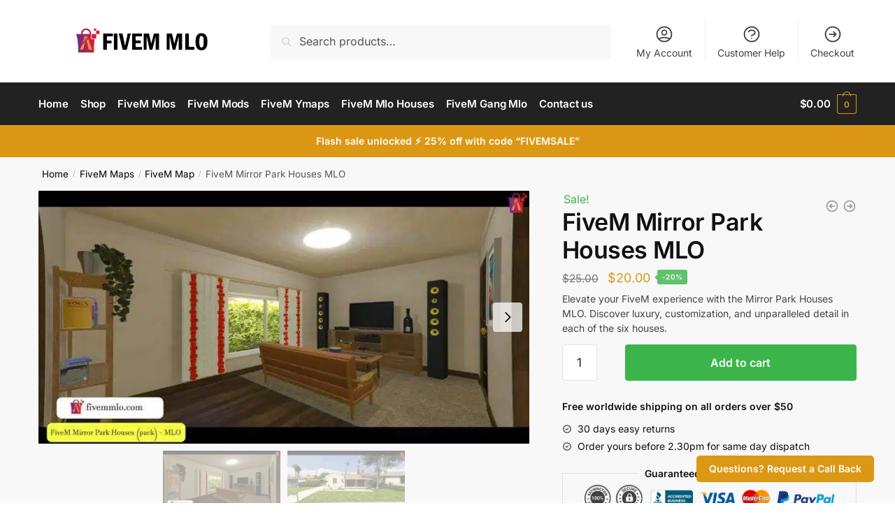

--- FILE ---
content_type: text/html; charset=UTF-8
request_url: https://fivemmlo.com/product/fivem-mirror-park-houses-mlo/
body_size: 16128
content:
<!doctype html><html lang="en-US"><head><script data-no-optimize="1">var litespeed_docref=sessionStorage.getItem("litespeed_docref");litespeed_docref&&(Object.defineProperty(document,"referrer",{get:function(){return litespeed_docref}}),sessionStorage.removeItem("litespeed_docref"));</script> <meta charset="UTF-8"><meta name="viewport" content="height=device-height, width=device-width, initial-scale=1"><link rel="profile" href="https://gmpg.org/xfn/11"><link rel="pingback" href="https://fivemmlo.com/xmlrpc.php"><meta name='robots' content='index, follow, max-image-preview:large, max-snippet:-1, max-video-preview:-1' /><title>FiveM Mirror Park Houses MLO - FiveM Mlo Store</title><meta name="description" content="Elevate your FiveM experience with the Mirror Park Houses MLO. Discover luxury, customization, and unparalleled detail in each of the six houses." /><link rel="canonical" href="https://fivemmlo.com/product/fivem-mirror-park-houses-mlo/" /><meta property="og:locale" content="en_US" /><meta property="og:type" content="product" /><meta property="og:title" content="FiveM Mirror Park Houses MLO" /><meta property="og:description" content="Elevate your FiveM experience with the Mirror Park Houses MLO. Discover luxury, customization, and unparalleled detail in each of the six houses." /><meta property="og:url" content="https://fivemmlo.com/product/fivem-mirror-park-houses-mlo/" /><meta property="og:site_name" content="FiveM Mlo Store" /><meta property="article:modified_time" content="2024-02-23T11:10:13+00:00" /><meta property="og:image" content="https://bunny-wp-pullzone-funrzk1dkq.b-cdn.net/wp-content/uploads/2024/02/858.jpg" /><meta property="og:image:width" content="1344" /><meta property="og:image:height" content="694" /><meta property="og:image:type" content="image/jpeg" /><meta property="og:image" content="https://cdn.fivemmlo.com/wp-content/uploads/2024/02/858a.jpg" /><meta property="og:image:width" content="1344" /><meta property="og:image:height" content="697" /><meta property="og:image:type" content="image/jpeg" /><meta name="twitter:card" content="summary_large_image" /><meta name="twitter:label1" content="Price" /><meta name="twitter:data1" content="&#036;20.00" /><meta name="twitter:label2" content="Availability" /><meta name="twitter:data2" content="In stock" /> <script type="application/ld+json" class="yoast-schema-graph">{"@context":"https://schema.org","@graph":[{"@type":["WebPage","ItemPage"],"@id":"https://fivemmlo.com/product/fivem-mirror-park-houses-mlo/","url":"https://fivemmlo.com/product/fivem-mirror-park-houses-mlo/","name":"FiveM Mirror Park Houses MLO - FiveM Mlo Store","isPartOf":{"@id":"https://fivemmlo.com/#website"},"primaryImageOfPage":{"@id":"https://fivemmlo.com/product/fivem-mirror-park-houses-mlo/#primaryimage"},"image":{"@id":"https://fivemmlo.com/product/fivem-mirror-park-houses-mlo/#primaryimage"},"thumbnailUrl":"https://cdn.fivemmlo.com/wp-content/uploads/2024/02/858.jpg","description":"Elevate your FiveM experience with the Mirror Park Houses MLO. Discover luxury, customization, and unparalleled detail in each of the six houses.","breadcrumb":{"@id":"https://fivemmlo.com/product/fivem-mirror-park-houses-mlo/#breadcrumb"},"inLanguage":"en-US","potentialAction":{"@type":"BuyAction","target":"https://fivemmlo.com/product/fivem-mirror-park-houses-mlo/"}},{"@type":"ImageObject","inLanguage":"en-US","@id":"https://fivemmlo.com/product/fivem-mirror-park-houses-mlo/#primaryimage","url":"https://cdn.fivemmlo.com/wp-content/uploads/2024/02/858.jpg","contentUrl":"https://cdn.fivemmlo.com/wp-content/uploads/2024/02/858.jpg","width":1344,"height":694,"caption":"FiveM Mirror Park Houses MLO"},{"@type":"BreadcrumbList","@id":"https://fivemmlo.com/product/fivem-mirror-park-houses-mlo/#breadcrumb","itemListElement":[{"@type":"ListItem","position":1,"name":"Home","item":"https://fivemmlo.com/"},{"@type":"ListItem","position":2,"name":"Shop","item":"https://fivemmlo.com/shop/"},{"@type":"ListItem","position":3,"name":"FiveM Mirror Park Houses MLO"}]},{"@type":"WebSite","@id":"https://fivemmlo.com/#website","url":"https://fivemmlo.com/","name":"FiveM Mlo Store","description":"Get all FiveM Mlos and FiveM Maps","publisher":{"@id":"https://fivemmlo.com/#organization"},"potentialAction":[{"@type":"SearchAction","target":{"@type":"EntryPoint","urlTemplate":"https://fivemmlo.com/?s={search_term_string}"},"query-input":{"@type":"PropertyValueSpecification","valueRequired":true,"valueName":"search_term_string"}}],"inLanguage":"en-US"},{"@type":"Organization","@id":"https://fivemmlo.com/#organization","name":"FiveM Mlo Store","url":"https://fivemmlo.com/","logo":{"@type":"ImageObject","inLanguage":"en-US","@id":"https://fivemmlo.com/#/schema/logo/image/","url":"https://cdn.fivemmlo.com/wp-content/uploads/2023/12/blackwidelogo-1.png","contentUrl":"https://cdn.fivemmlo.com/wp-content/uploads/2023/12/blackwidelogo-1.png","width":500,"height":67,"caption":"FiveM Mlo Store"},"image":{"@id":"https://fivemmlo.com/#/schema/logo/image/"}}]}</script> <meta property="product:price:amount" content="20.00" /><meta property="product:price:currency" content="USD" /><meta property="og:availability" content="instock" /><meta property="product:availability" content="instock" /><meta property="product:retailer_item_id" content="FiveMMirrorParkHousesMLO_01" /><meta property="product:condition" content="new" /><link rel='preconnect' href='https://bunny-wp-pullzone-funrzk1dkq.b-cdn.net' /><link rel="alternate" type="application/rss+xml" title="FiveM Mlo Store &raquo; Feed" href="https://fivemmlo.com/feed/" /><link rel="alternate" type="application/rss+xml" title="FiveM Mlo Store &raquo; Comments Feed" href="https://fivemmlo.com/comments/feed/" /><link rel="alternate" type="application/rss+xml" title="FiveM Mlo Store &raquo; FiveM Mirror Park Houses MLO Comments Feed" href="https://fivemmlo.com/product/fivem-mirror-park-houses-mlo/feed/" /><link data-optimized="2" rel="stylesheet" href="https://cdn.fivemmlo.com/wp-content/litespeed/css/40db391ea4ba6396efe663598845f57e.css?ver=d6f24" /><link rel="preload" as="image" href="https://cdn.fivemmlo.com/wp-content/uploads/2023/12/blackwidelogo-1.png.webp"><link rel="preload" as="image" href="https://bunny-wp-pullzone-funrzk1dkq.b-cdn.net/wp-content/uploads/2023/12/fivemsell3.png"><link rel="preload" as="image" href="https://cdn.fivemmlo.com/wp-content/uploads/2024/02/858-800x413.jpg.webp"><link rel="preload" as="image" href="https://cdn.fivemmlo.com/wp-content/uploads/2024/02/858-150x77.jpg.webp"><link rel="preload" as="image" href="https://cdn.fivemmlo.com/wp-content/uploads/2024/02/858a-150x78.jpg.webp"><link rel="preload" as="image" href="https://cdn.fivemmlo.com/wp-content/uploads/2024/02/857-300x158.jpg.webp"><link rel="preload" as="image" href="https://cdn.fivemmlo.com/wp-content/uploads/2024/02/859-300x156.jpg.webp"><link rel="preload" as="image" href="https://themedemo.commercegurus.com/shoptimizer-demodata/wp-content/uploads/sites/53/2018/07/trust-symbols_a.jpg"><link rel="preload" as="image" href="https://cdn.fivemmlo.com/wp-content/uploads/2024/02/858-150x77.jpg.webp"> <script type="litespeed/javascript" data-src="https://cdn.fivemmlo.com/wp-includes/js/jquery/jquery.min.js" id="jquery-core-js"></script> <link rel="https://api.w.org/" href="https://fivemmlo.com/wp-json/" /><link rel="alternate" title="JSON" type="application/json" href="https://fivemmlo.com/wp-json/wp/v2/product/10872" /><link rel="EditURI" type="application/rsd+xml" title="RSD" href="https://fivemmlo.com/xmlrpc.php?rsd" /><meta name="generator" content="WordPress 6.8.3" /><meta name="generator" content="WooCommerce 9.9.5" /><link rel='shortlink' href='https://fivemmlo.com/?p=10872' /><link rel="alternate" title="oEmbed (JSON)" type="application/json+oembed" href="https://fivemmlo.com/wp-json/oembed/1.0/embed?url=https%3A%2F%2Ffivemmlo.com%2Fproduct%2Ffivem-mirror-park-houses-mlo%2F" /><link rel="alternate" title="oEmbed (XML)" type="text/xml+oembed" href="https://fivemmlo.com/wp-json/oembed/1.0/embed?url=https%3A%2F%2Ffivemmlo.com%2Fproduct%2Ffivem-mirror-park-houses-mlo%2F&#038;format=xml" />
<noscript><style>.woocommerce-product-gallery{ opacity: 1 !important; }</style></noscript><meta name="generator" content="Elementor 3.29.2; features: e_font_icon_svg, additional_custom_breakpoints, e_local_google_fonts; settings: css_print_method-external, google_font-enabled, font_display-swap"><link rel="icon" href="https://cdn.fivemmlo.com/wp-content/uploads/2023/12/cropped-fivemsell3-32x32.png" sizes="32x32" /><link rel="icon" href="https://cdn.fivemmlo.com/wp-content/uploads/2023/12/cropped-fivemsell3-192x192.png" sizes="192x192" /><link rel="apple-touch-icon" href="https://cdn.fivemmlo.com/wp-content/uploads/2023/12/cropped-fivemsell3-180x180.png" /><meta name="msapplication-TileImage" content="https://cdn.fivemmlo.com/wp-content/uploads/2023/12/cropped-fivemsell3-270x270.png" /></head><body class="wp-singular product-template-default single single-product postid-10872 wp-custom-logo wp-theme-shoptimizer theme-shoptimizer woocommerce woocommerce-page woocommerce-no-js sticky-m sticky-d m-grid-2 pdp-full right-archives-sidebar right-post-sidebar right-page-sidebar wc-active product-align-left elementor-default elementor-kit-7"><div class="mobile-menu close-drawer">
<span aria-hidden="true">
<svg xmlns="http://www.w3.org/2000/svg" fill="none" viewBox="0 0 24 24" stroke="currentColor" stroke-width="1.5"><path stroke-linecap="round" stroke-linejoin="round" d="M6 18L18 6M6 6l12 12"></path></svg>
</span></div><div id="page" class="hfeed site"><a class="skip-link screen-reader-text" href="#site-navigation">Skip to navigation</a>
<a class="skip-link screen-reader-text" href="#content">Skip to content</a><div tabindex="-1" id="shoptimizerCartDrawer" class="shoptimizer-mini-cart-wrap" role="dialog" aria-label="Cart drawer"><div id="ajax-loading"><div class="shoptimizer-loader"><div class="spinner"><div class="bounce1"></div><div class="bounce2"></div><div class="bounce3"></div></div></div></div><div class="cart-drawer-heading">Your Cart</div>
<button type="button" aria-label="Close drawer" class="close-drawer">
<span aria-hidden="true">
<svg xmlns="http://www.w3.org/2000/svg" fill="none" viewBox="0 0 24 24" stroke="currentColor" stroke-width="1.5"><path stroke-linecap="round" stroke-linejoin="round" d="M6 18L18 6M6 6l12 12"></path></svg>
</span>
</button><div class="widget woocommerce widget_shopping_cart"><div class="widget_shopping_cart_content"></div></div></div><header id="masthead" class="site-header"><div class="menu-overlay"></div><div class="main-header col-full"><div class="site-branding">
<button class="menu-toggle" aria-label="Menu" aria-controls="site-navigation" aria-expanded="false">
<span class="bar"></span><span class="bar"></span><span class="bar"></span>
<span class="bar-text">MENU</span>
</button>
<a href="https://fivemmlo.com/" class="custom-logo-link"><img width="500" height="67" src="https://cdn.fivemmlo.com/wp-content/uploads/2023/12/blackwidelogo-1.png.webp" class="custom-logo" alt="fivem mlo store" srcset="https://cdn.fivemmlo.com/wp-content/uploads/2023/12/blackwidelogo-1.png.webp 500w, https://cdn.fivemmlo.com/wp-content/uploads/2023/12/blackwidelogo-1-300x40.png.webp 300w, https://cdn.fivemmlo.com/wp-content/uploads/2023/12/blackwidelogo-1-150x20.png.webp 150w, https://cdn.fivemmlo.com/wp-content/uploads/2023/12/blackwidelogo-1-441x59.png.webp 441w" sizes="(max-width: 360px) 147px, (max-width: 500px) 100vw, 500px" /></a></div><div class="site-search"><div class="widget woocommerce widget_product_search"><form role="search" method="get" class="woocommerce-product-search" action="https://fivemmlo.com/">
<label class="screen-reader-text" for="woocommerce-product-search-field-0">Search for:</label>
<input type="search" id="woocommerce-product-search-field-0" class="search-field" placeholder="Search products&hellip;" value="" name="s" />
<button type="submit" value="Search" class="">Search</button>
<input type="hidden" name="post_type" value="product" /></form></div></div><nav class="secondary-navigation" aria-label="Secondary Navigation"><div class="menu-secondary-menu-container"><ul id="menu-secondary-menu" class="menu"><li id="menu-item-7002" class="menu-item menu-item-type-post_type menu-item-object-page menu-item-7002"><a href="https://fivemmlo.com/my-account/">My Account<div class="icon-wrapper"><svg xmlns="http://www.w3.org/2000/svg" fill="none" viewbox="0 0 24 24" stroke="currentColor">
<path stroke-linecap="round" stroke-linejoin="round" stroke-width="2" d="M5.121 17.804A13.937 13.937 0 0112 16c2.5 0 4.847.655 6.879 1.804M15 10a3 3 0 11-6 0 3 3 0 016 0zm6 2a9 9 0 11-18 0 9 9 0 0118 0z" />
</svg></div></a></li><li id="menu-item-1140" class="menu-item menu-item-type-post_type menu-item-object-page menu-item-1140"><a href="https://fivemmlo.com/customer-help/">Customer Help<div class="icon-wrapper"><svg xmlns="http://www.w3.org/2000/svg" fill="none" viewBox="0 0 24 24" stroke="currentColor">
<path stroke-linecap="round" stroke-linejoin="round" stroke-width="2" d="M8.228 9c.549-1.165 2.03-2 3.772-2 2.21 0 4 1.343 4 3 0 1.4-1.278 2.575-3.006 2.907-.542.104-.994.54-.994 1.093m0 3h.01M21 12a9 9 0 11-18 0 9 9 0 0118 0z" />
</svg></div></a></li><li id="menu-item-7001" class="menu-item menu-item-type-post_type menu-item-object-page menu-item-7001"><a href="https://fivemmlo.com/checkout/">Checkout<div class="icon-wrapper"><svg xmlns="http://www.w3.org/2000/svg" fill="none" viewBox="0 0 24 24" stroke="currentColor">
<path stroke-linecap="round" stroke-linejoin="round" stroke-width="2" d="M13 9l3 3m0 0l-3 3m3-3H8m13 0a9 9 0 11-18 0 9 9 0 0118 0z" />
</svg></div></a></li></ul></div></nav><nav class="site-header-cart menu" aria-label="Cart contents"><div class="shoptimizer-cart">
<a class="cart-contents" href="#" title="View your shopping cart">
<span class="amount"><span class="woocommerce-Price-amount amount"><span class="woocommerce-Price-currencySymbol">&#036;</span>0.00</span></span>
<span class="count">0</span>
</a></div></nav><div class="s-observer"></div></div></header><div class="col-full-nav"><div class="shoptimizer-primary-navigation col-full"><div class="site-search"><div class="widget woocommerce widget_product_search"><form role="search" method="get" class="woocommerce-product-search" action="https://fivemmlo.com/">
<label class="screen-reader-text" for="woocommerce-product-search-field-1">Search for:</label>
<input type="search" id="woocommerce-product-search-field-1" class="search-field" placeholder="Search products&hellip;" value="" name="s" />
<button type="submit" value="Search" class="">Search</button>
<input type="hidden" name="post_type" value="product" /></form></div></div><nav id="site-navigation" class="main-navigation" aria-label="Primary Navigation"><div class="primary-navigation with-logo"><div class="logo-mark">
<a href="#" rel="home">
<img loading="lazy" src="https://bunny-wp-pullzone-funrzk1dkq.b-cdn.net/wp-content/uploads/2023/12/fivemsell3.png" alt="FiveM Mlo Store" />
</a></div><div class="menu-primary-menu-container"><ul id="menu-primary-menu" class="menu"><li id="nav-menu-item-7140" class="menu-item menu-item-type-post_type menu-item-object-page menu-item-home" ><a href="https://fivemmlo.com/" class="cg-menu-link main-menu-link"><span>Home</span></a></li><li id="nav-menu-item-7196" class="menu-item menu-item-type-custom menu-item-object-custom" ><a href="https://fivemmlo.com/shop/" class="cg-menu-link main-menu-link"><span>Shop</span></a></li><li id="nav-menu-item-7195" class="menu-item menu-item-type-custom menu-item-object-custom" ><a href="https://fivemmlo.com/product-category/fivem-mlos/" class="cg-menu-link main-menu-link"><span>FiveM Mlos</span></a></li><li id="nav-menu-item-7199" class="menu-item menu-item-type-custom menu-item-object-custom" ><a href="https://fivemmlo.com/product-category/fivem-mods/" class="cg-menu-link main-menu-link"><span>FiveM Mods</span></a></li><li id="nav-menu-item-7200" class="menu-item menu-item-type-custom menu-item-object-custom" ><a href="https://fivemmlo.com/product-category/fivem-ymaps/" class="cg-menu-link main-menu-link"><span>FiveM Ymaps</span></a></li><li id="nav-menu-item-7197" class="menu-item menu-item-type-custom menu-item-object-custom" ><a href="https://fivemmlo.com/product-category/fivem-mlos/fivem-mlo-houses/" class="cg-menu-link main-menu-link"><span>FiveM Mlo Houses</span></a></li><li id="nav-menu-item-7198" class="menu-item menu-item-type-custom menu-item-object-custom" ><a href="https://fivemmlo.com/product-category/fivem-mlos/fivem-gang-mlo/" class="cg-menu-link main-menu-link"><span>FiveM Gang Mlo</span></a></li><li id="nav-menu-item-6759" class="menu-item menu-item-type-post_type menu-item-object-page" ><a href="https://fivemmlo.com/contact-us/" class="cg-menu-link main-menu-link"><span>Contact us</span></a></li></ul></div></div></nav><div class="mobile-extra"><div id="text-15" class="widget widget_text"><div class="textwidget"><h4>Browse</h4><ul><li><a href="#">My Account</a></li><li><a href="#">Customer Help</a></li></ul><h4>Want to chat?</h4><p><a href="tel:1-789-2000">Call us toll free +1 789 2000</a></p><h4>Social</h4><ul><li><a href="#">Facebook</a></li><li><a href="#">Twitter</a></li><li><a href="#">Instagram</a></li></ul></div></div></div><nav class="site-header-cart menu" aria-label="Cart contents"><div class="shoptimizer-cart">
<a class="cart-contents" href="#" title="View your shopping cart">
<span class="amount"><span class="woocommerce-Price-amount amount"><span class="woocommerce-Price-currencySymbol">&#036;</span>0.00</span></span>
<span class="count">0</span>
</a></div></nav></div></div><div class="mobile-overlay"></div><div class="header-widget-region" role="complementary"><div class="col-full"><div id="text-2" class="widget widget_text"><div class="textwidget"><p><strong>Flash sale unlocked ⚡ 25% off with code &#8220;FIVEMSALE&#8221;</strong></p></div></div></div></div><div id="content" class="site-content" tabindex="-1"><div class="shoptimizer-archive"><div class="archive-header"><div class="col-full"><nav class="woocommerce-breadcrumb" aria-label="Breadcrumb"><a href="https://fivemmlo.com">Home</a><span class="breadcrumb-separator"> / </span><a href="https://fivemmlo.com/product-category/fivem-maps/">FiveM Maps</a><span class="breadcrumb-separator"> / </span><a href="https://fivemmlo.com/product-category/fivem-maps/fivem-map/">FiveM Map</a><span class="breadcrumb-separator"> / </span>FiveM Mirror Park Houses MLO</nav><div class="woocommerce"></div></div></div><div class="col-full"><div id="primary" class="content-area"><main id="main" class="site-main" role="main"><div class="woocommerce-notices-wrapper"></div><div id="product-10872" class="product type-product post-10872 status-publish first instock product_cat-fivem-business-mlo product_cat-fivem-house-mlo product_cat-fivem-houses-mlo product_cat-fivem-job-mlo product_cat-fivem-map product_cat-fivem-maps product_cat-fivem-mlo product_cat-fivem-mlo-interiors product_cat-fivem-mlos product_cat-fivem-modding product_cat-fivem-mods product_cat-fivem-ymaps product_tag-fivem-house product_tag-fivem-house-interiors product_tag-fivem-house-mlo product_tag-fivem-house-mlos product_tag-fivem-houses product_tag-fivem-houses-mlo product_tag-fivem-housing product_tag-fivem-medic product_tag-fivem-medical product_tag-fivem-mlo product_tag-fivem-mlo-house product_tag-fivem-mlo-houses product_tag-fivem-mlos product_tag-fivem-modding product_tag-house-mlo-fivem product_tag-house-mlos-fivem product_tag-mlo-house-fivem product_tag-mlo-houses-fivem product_tag-mlos-fivem has-post-thumbnail sale downloadable virtual purchasable product-type-simple"><div class="product-details-wrapper"><div id="commercegurus-pdp-gallery-wrapper" class="images"><div id="commercegurus-pdp-gallery" class="cg-layout-horizontal cgkit-mb10 cgkit-layout-4  cg-lightbox-active" data-layout-class="cg-layout-horizontal" ><div style="--swiper-navigation-color: #fff; --swiper-pagination-color: #fff" class="swiper-container cg-main-swiper"><ul class="swiper-wrapper cg-psp-gallery" itemscope itemtype="http://schema.org/ImageGallery"><li class="woocommerce-product-gallery__image swiper-slide " itemprop="associatedMedia" itemscope itemtype="http://schema.org/ImageObject">
<a class="swiper-slide-imglink" title="click to zoom-in" href="https://cdn.fivemmlo.com/wp-content/uploads/2024/02/858.jpg" itemprop="contentUrl" data-size="1344x694">
<img fetchpriority="high" width="800" height="413" src="https://cdn.fivemmlo.com/wp-content/uploads/2024/02/858-800x413.jpg.webp" class="wp-post-image skip-lazy" alt="FiveM Mirror Park Houses MLO" title="FiveM Mirror Park Houses MLO" data-caption="" fetchpriority="high" decoding="async" srcset="https://cdn.fivemmlo.com/wp-content/uploads/2024/02/858-800x413.jpg.webp 800w, https://cdn.fivemmlo.com/wp-content/uploads/2024/02/858-300x155.jpg.webp 300w, https://cdn.fivemmlo.com/wp-content/uploads/2024/02/858-1024x529.jpg.webp 1024w, https://cdn.fivemmlo.com/wp-content/uploads/2024/02/858-768x397.jpg.webp 768w, https://cdn.fivemmlo.com/wp-content/uploads/2024/02/858-990x511.jpg.webp 990w, https://cdn.fivemmlo.com/wp-content/uploads/2024/02/858-441x228.jpg.webp 441w, https://cdn.fivemmlo.com/wp-content/uploads/2024/02/858-600x310.jpg.webp 600w, https://cdn.fivemmlo.com/wp-content/uploads/2024/02/858-150x77.jpg.webp 150w, https://cdn.fivemmlo.com/wp-content/uploads/2024/02/858.jpg.webp 1344w" sizes="(max-width: 360px) 330px, (max-width: 800px) 100vw, 800px" />
</a></li><li class="woocommerce-product-gallery__image swiper-slide " itemprop="associatedMedia" itemscope itemtype="http://schema.org/ImageObject">
<a class="swiper-slide-imglink" title="click to zoom-in" href="https://cdn.fivemmlo.com/wp-content/uploads/2024/02/858a.jpg" itemprop="contentUrl" data-size="1344x697">
<img  width="1344" height="697"  src="https://cdn.fivemmlo.com/wp-content/plugins/commercegurus-commercekit/assets/images/spacer.png"  data-src="https://cdn.fivemmlo.com/wp-content/uploads/2024/02/858a.jpg.webp" data-srcset="https://cdn.fivemmlo.com/wp-content/uploads/2024/02/858a.jpg.webp 1344w, https://cdn.fivemmlo.com/wp-content/uploads/2024/02/858a-300x156.jpg.webp 300w, https://cdn.fivemmlo.com/wp-content/uploads/2024/02/858a-1024x531.jpg.webp 1024w, https://cdn.fivemmlo.com/wp-content/uploads/2024/02/858a-768x398.jpg.webp 768w, https://cdn.fivemmlo.com/wp-content/uploads/2024/02/858a-990x513.jpg.webp 990w, https://cdn.fivemmlo.com/wp-content/uploads/2024/02/858a-441x229.jpg.webp 441w, https://cdn.fivemmlo.com/wp-content/uploads/2024/02/858a-600x311.jpg.webp 600w, https://cdn.fivemmlo.com/wp-content/uploads/2024/02/858a-800x415.jpg.webp 800w, https://cdn.fivemmlo.com/wp-content/uploads/2024/02/858a-150x78.jpg.webp 150w" sizes="(max-width: 360px) 330px, (max-width: 800px) 100vw, 800px" alt="FiveM Mirror Park Houses MLO" itemprop="thumbnail" class="pdp-img swiper-lazy wp-post-image" /><div class="cg-swiper-preloader"></div>
</a></li></ul>
<button class="swiper-button-next" aria-label="Next slide"></button>
<button class="swiper-button-prev" aria-label="Previous slide"></button></div><div thumbsSlider="" class="swiper-container cg-thumb-swiper cg-thumbs-4 cg-thumbs-count-2"><ul class="swiper-wrapper flex-control-nav" itemscope itemtype="http://schema.org/ImageGallery"><li class="swiper-slide " itemprop="associatedMedia" itemscope itemtype="http://schema.org/ImageObject" data-variation-id="10877" data-index="0">
<img loading="lazy" width="150" height="77" src="https://cdn.fivemmlo.com/wp-content/uploads/2024/02/858-150x77.jpg.webp" class="wp-post-image" alt="FiveM Mirror Park Houses MLO" title="FiveM Mirror Park Houses MLO" data-caption="" decoding="async" srcset="https://cdn.fivemmlo.com/wp-content/uploads/2024/02/858-150x77.jpg.webp 150w, https://cdn.fivemmlo.com/wp-content/uploads/2024/02/858-300x155.jpg.webp 300w, https://cdn.fivemmlo.com/wp-content/uploads/2024/02/858-1024x529.jpg.webp 1024w, https://cdn.fivemmlo.com/wp-content/uploads/2024/02/858-768x397.jpg.webp 768w, https://cdn.fivemmlo.com/wp-content/uploads/2024/02/858-990x511.jpg.webp 990w, https://cdn.fivemmlo.com/wp-content/uploads/2024/02/858-441x228.jpg.webp 441w, https://cdn.fivemmlo.com/wp-content/uploads/2024/02/858-600x310.jpg.webp 600w, https://cdn.fivemmlo.com/wp-content/uploads/2024/02/858-800x413.jpg.webp 800w, https://cdn.fivemmlo.com/wp-content/uploads/2024/02/858.jpg.webp 1344w" sizes="(max-width: 360px) 75px, (max-width: 150px) 100vw, 150px" /></li><li class="swiper-slide " itemprop="associatedMedia" itemscope itemtype="http://schema.org/ImageObject" data-variation-id="10876" data-index="1">
<img loading="lazy" width="150" height="78" src="https://cdn.fivemmlo.com/wp-content/uploads/2024/02/858a-150x78.jpg.webp" class="wp-post-image" alt="FiveM Mirror Park Houses MLO" title="FiveM Mirror Park Houses MLO" data-caption="" decoding="async" srcset="https://cdn.fivemmlo.com/wp-content/uploads/2024/02/858a-150x78.jpg.webp 150w, https://cdn.fivemmlo.com/wp-content/uploads/2024/02/858a-300x156.jpg.webp 300w, https://cdn.fivemmlo.com/wp-content/uploads/2024/02/858a-1024x531.jpg.webp 1024w, https://cdn.fivemmlo.com/wp-content/uploads/2024/02/858a-768x398.jpg.webp 768w, https://cdn.fivemmlo.com/wp-content/uploads/2024/02/858a-990x513.jpg.webp 990w, https://cdn.fivemmlo.com/wp-content/uploads/2024/02/858a-441x229.jpg.webp 441w, https://cdn.fivemmlo.com/wp-content/uploads/2024/02/858a-600x311.jpg.webp 600w, https://cdn.fivemmlo.com/wp-content/uploads/2024/02/858a-800x415.jpg.webp 800w, https://cdn.fivemmlo.com/wp-content/uploads/2024/02/858a.jpg.webp 1344w" sizes="(max-width: 360px) 75px, (max-width: 150px) 100vw, 150px" /></li></ul></div></div></div><div id="cgkit-pdp-gallery-outside" style="height:0px;"></div><div class="pswp" tabindex="-1" role="dialog" aria-hidden="true" id="pswp"><div class="pswp__bg"></div><div class="pswp__scroll-wrap"><div class="pswp__container"><div class="pswp__item"></div><div class="pswp__item"></div><div class="pswp__item"></div></div><div class="pswp__ui pswp__ui--hidden"><div class="pswp__top-bar"><div class="pswp__counter"></div>
<button class="pswp__button pswp__button--close" aria-label="Close (Esc)"></button>
<button class="pswp__button pswp__button--share" aria-label="Share"></button>
<button class="pswp__button pswp__button--fs" aria-label="Toggle fullscreen"></button>
<button class="pswp__button pswp__button--zoom" aria-label="Zoom in/out"></button><div class="pswp__preloader"><div class="pswp__preloader__icn"><div class="pswp__preloader__cut"><div class="pswp__preloader__donut"></div></div></div></div></div><div class="pswp__share-modal pswp__share-modal--hidden pswp__single-tap"><div class="pswp__share-tooltip"></div></div>
<button class="pswp__button pswp__button--arrow--left" aria-label="Previous (arrow left)"></button>
<button class="pswp__button pswp__button--arrow--right" aria-label="Next (arrow right)">
</button><div class="pswp__caption"><div class="pswp__caption__center"></div></div></div></div></div><div class="summary entry-summary"><div class="shoptimizer-product-prevnext">
<a href="https://fivemmlo.com/product/fivem-salieris-bar-mlo-fivem-bar-interior/" aria-label="FiveM Salieri's Bar MLO | FiveM Bar Interior">
<svg xmlns="http://www.w3.org/2000/svg" fill="none" viewBox="0 0 24 24" stroke="currentColor">
<path stroke-linecap="round" stroke-linejoin="round" stroke-width="2" d="M11 15l-3-3m0 0l3-3m-3 3h8M3 12a9 9 0 1118 0 9 9 0 01-18 0z" />
</svg><div class="tooltip">
<img loading="lazy" width="300" height="158" src="https://cdn.fivemmlo.com/wp-content/uploads/2024/02/857-300x158.jpg.webp" class="attachment-woocommerce_thumbnail size-woocommerce_thumbnail" alt="FiveM Salieri&#039;s Bar MLO" srcset="https://cdn.fivemmlo.com/wp-content/uploads/2024/02/857-300x158.jpg.webp 300w, https://cdn.fivemmlo.com/wp-content/uploads/2024/02/857-1024x540.jpg.webp 1024w, https://cdn.fivemmlo.com/wp-content/uploads/2024/02/857-768x405.jpg.webp 768w, https://cdn.fivemmlo.com/wp-content/uploads/2024/02/857-990x522.jpg.webp 990w, https://cdn.fivemmlo.com/wp-content/uploads/2024/02/857-441x233.jpg.webp 441w, https://cdn.fivemmlo.com/wp-content/uploads/2024/02/857-600x317.jpg.webp 600w, https://cdn.fivemmlo.com/wp-content/uploads/2024/02/857-800x422.jpg.webp 800w, https://cdn.fivemmlo.com/wp-content/uploads/2024/02/857-150x79.jpg.webp 150w, https://cdn.fivemmlo.com/wp-content/uploads/2024/02/857.jpg.webp 1344w" sizes="(max-width: 360px) 147px, (max-width: 300px) 100vw, 300px" />						<span class="title">FiveM Salieri's Bar MLO | FiveM Bar Interior</span>
<span class="prevnext_price"><del><span class="woocommerce-Price-amount amount"><span class="woocommerce-Price-currencySymbol">&#036;</span>25.00</span></del> <span class="screen-reader-text">Original price was: &#036;25.00.</span><ins><span class="woocommerce-Price-amount amount"><span class="woocommerce-Price-currencySymbol">&#036;</span>10.00</span></ins><span class="screen-reader-text">Current price is: &#036;10.00.</span></span></div>
</a>
<a href="https://fivemmlo.com/product/fivem-eastern-motel-motel-mlo-fivem/" aria-label="FiveM Eastern Motel | Motel MLO FiveM">
<svg xmlns="http://www.w3.org/2000/svg" fill="none" viewBox="0 0 24 24" stroke="currentColor">
<path stroke-linecap="round" stroke-linejoin="round" stroke-width="2" d="M13 9l3 3m0 0l-3 3m3-3H8m13 0a9 9 0 11-18 0 9 9 0 0118 0z" />
</svg><div class="tooltip">
<img loading="lazy" width="300" height="156" src="https://cdn.fivemmlo.com/wp-content/uploads/2024/02/859-300x156.jpg.webp" class="attachment-woocommerce_thumbnail size-woocommerce_thumbnail" alt="FiveM Eastern Motel" srcset="https://cdn.fivemmlo.com/wp-content/uploads/2024/02/859-300x156.jpg.webp 300w, https://cdn.fivemmlo.com/wp-content/uploads/2024/02/859-1024x531.jpg.webp 1024w, https://cdn.fivemmlo.com/wp-content/uploads/2024/02/859-768x398.jpg.webp 768w, https://cdn.fivemmlo.com/wp-content/uploads/2024/02/859-990x513.jpg.webp 990w, https://cdn.fivemmlo.com/wp-content/uploads/2024/02/859-441x229.jpg.webp 441w, https://cdn.fivemmlo.com/wp-content/uploads/2024/02/859-600x311.jpg.webp 600w, https://cdn.fivemmlo.com/wp-content/uploads/2024/02/859-800x415.jpg.webp 800w, https://cdn.fivemmlo.com/wp-content/uploads/2024/02/859-150x78.jpg.webp 150w, https://cdn.fivemmlo.com/wp-content/uploads/2024/02/859.jpg.webp 1344w" sizes="(max-width: 360px) 147px, (max-width: 300px) 100vw, 300px" />						<span class="title">FiveM Eastern Motel | Motel MLO FiveM</span>
<span class="prevnext_price"><del><span class="woocommerce-Price-amount amount"><span class="woocommerce-Price-currencySymbol">&#036;</span>25.00</span></del> <span class="screen-reader-text">Original price was: &#036;25.00.</span><ins><span class="woocommerce-Price-amount amount"><span class="woocommerce-Price-currencySymbol">&#036;</span>10.00</span></ins><span class="screen-reader-text">Current price is: &#036;10.00.</span></span></div>
</a></div>
<span class="onsale">Sale!</span><h1 class="product_title entry-title">FiveM Mirror Park Houses MLO</h1><p class="price"><del aria-hidden="true"><span class="woocommerce-Price-amount amount"><bdi><span class="woocommerce-Price-currencySymbol">&#36;</span>25.00</bdi></span></del> <span class="screen-reader-text">Original price was: &#036;25.00.</span><ins aria-hidden="true"><span class="woocommerce-Price-amount amount"><bdi><span class="woocommerce-Price-currencySymbol">&#36;</span>20.00</bdi></span></ins><span class="screen-reader-text">Current price is: &#036;20.00.</span></p>
<span class="sale-item product-label type-bubble">-20%</span><div class="clear"></div><div class="woocommerce-product-details__short-description"><p><span style="font-weight: 400;">Elevate your FiveM experience with the Mirror Park Houses MLO. Discover luxury, customization, and unparalleled detail in each of the six houses.</span></p></div><div id="shoptimizer-sticky-anchor"></div><form class="cart" action="https://fivemmlo.com/product/fivem-mirror-park-houses-mlo/" method="post" enctype='multipart/form-data'><div class="quantity">
<label class="screen-reader-text" for="quantity_691486270ffb8">FiveM Mirror Park Houses MLO quantity</label>
<input
type="number"
id="quantity_691486270ffb8"
class="input-text qty text"
name="quantity"
value="1"
aria-label="Product quantity"
min="1"
max=""
step="1"
placeholder=""
inputmode="numeric"
autocomplete="off"
/></div><button type="submit" name="add-to-cart" value="10872" class="single_add_to_cart_button button alt">Add to cart</button></form><div id="shoptimizer-modals-wrapper"></div><div class="product-widget"><div id="text-5" class="widget widget_text"><div class="textwidget"><p><strong>Free worldwide shipping on all orders over $50</strong></p><ul><li>30 days easy returns</li><li>Order yours before 2.30pm for same day dispatch</li></ul><fieldset><legend>Guaranteed Safe Checkout</legend><p><img fetchpriority="high" fetchpriority="high" decoding="async" class="alignnone size-large wp-image-1191" src="https://themedemo.commercegurus.com/shoptimizer-demodata/wp-content/uploads/sites/53/2018/07/trust-symbols_a.jpg" alt="" width="1024" height="108" /></fieldset></div></div></div></div><div class="call-back-feature">
<button data-trigger="callBack">Questions? Request a Call Back</button></div>
<dialog class="shoptimizer-modal" data-shoptimizermodal-id="callBack" aria-label="Request a call back modal"><div class="shoptimizer-modal--container"><form method="dialog">
<button aria-label="Close modal" class="shoptimizer-modal--button_close" data-dismiss="modal">
<svg xmlns="http://www.w3.org/2000/svg" fill="none" viewBox="0 0 24 24" stroke-width="2" stroke="currentColor">
<path stroke-linecap="round" stroke-linejoin="round" d="M6 18L18 6M6 6l12 12" />
</svg>
</button></form><div class="shoptimizer-modal--content"><div class="callback-product_wrapper">
<img loading="lazy" width="150" height="77" src="https://cdn.fivemmlo.com/wp-content/uploads/2024/02/858-150x77.jpg.webp" class="attachment-woocommerce_gallery_thumbnail size-woocommerce_gallery_thumbnail" alt="FiveM Mirror Park Houses MLO" /><div class="callback-product_content"><div class="callback-product_title">
FiveM Mirror Park Houses MLO</div><div class="callback-product_price">
<del><span class="woocommerce-Price-amount amount"><span class="woocommerce-Price-currencySymbol">&#036;</span>25.00</span></del> <span class="screen-reader-text">Original price was: &#036;25.00.</span><ins><span class="woocommerce-Price-amount amount"><span class="woocommerce-Price-currencySymbol">&#036;</span>20.00</span></ins><span class="screen-reader-text">Current price is: &#036;20.00.</span></div></div></div><div id="text-6" class="widget widget_text"><div class="textwidget"><p>[wpforms id=&#8221;1190&#8243; title=&#8221;true&#8221; description=&#8221;Request a call back&#8221;]</p></div></div></div></div>
</dialog></div><div class="woocommerce-tabs wc-tabs-wrapper"><ul class="tabs wc-tabs" role="tablist"><li role="presentation" class="description_tab" id="tab-title-description">
<a href="#tab-description" role="tab" aria-controls="tab-description">
Description					</a></li><li role="presentation" class="reviews_tab" id="tab-title-reviews">
<a href="#tab-reviews" role="tab" aria-controls="tab-reviews">
Reviews <span>0</span>					</a></li></ul><div class="woocommerce-Tabs-panel woocommerce-Tabs-panel--description panel entry-content wc-tab" id="tab-description" role="tabpanel" aria-labelledby="tab-title-description"><p><strong>Discover the FiveM Mirror Park Houses MLO:</strong> Elevate your gaming with this exceptional mod. It brings six distinctive, fully furnished houses in the peaceful Mirror Park area. Offering unparalleled realism and attention to detail, this mod enhances your FiveM experience with a touch of luxury and comfort.</p><h4><strong>Key Highlights:</strong></h4><ul><li><strong>Diverse Designs:</strong> Six houses, each with its unique flair and personality.</li><li><strong>Fully Equipped:</strong> Bedrooms, kitchens, dining spaces, bathrooms, and backyards come pre-furnished.</li><li><strong>Customizable:</strong> Adjust textures and looks to fit your style.</li><li><strong>Smooth Performance:</strong> Optimized to deliver a glitch-free gaming experience.</li><li><strong>Budget-Friendly Choices:</strong> Select from either free or premium versions to suit your financial plan.</li></ul><h4>Why Choose This MLO?</h4><p>Firstly, our FiveM Mirror Park Houses MLO excels in detailed craftsmanship, offering a variety of designs and customization options. Secondly, you can choose between the exquisite Gabz houses for superior design quality or the more affordable VeX Mods Mirror Park House, ensuring a high-quality addition to your FiveM server.<br />
Additionally, these mods not only enhance the visual appeal of Mirror Park but also create functional living spaces for player interaction and enjoyment, thereby increasing realism and immersion in the FiveM world. Moreover, they cater to a wide range of tastes and server themes, with the flexibility to personalize, ensuring a unique gaming experience. Lastly, the availability of both free and premium options means there&#8217;s a choice for every player.</p><p><strong>In Summary:</strong> To conclude, this MLOs represents the ideal blend of elegance, practicality, and adaptability. It&#8217;s an indispensable asset for any FiveM server aspiring to enhance its residential offerings. The meticulous interiors and picturesque backyards promise a slice of luxury within Mirror Park. Opt for your mod today and revolutionize your FiveM journey.</p><p><span style="font-size: 12pt;"><strong>Preview Image:</strong></span></p><p><img data-lazyloaded="1" src="[data-uri]" loading="lazy" decoding="async" class="alignnone wp-image-10876 size-medium" data-src="https://bunny-wp-pullzone-funrzk1dkq.b-cdn.net/wp-content/uploads/2024/02/858a-300x156.jpg" alt="" width="300" height="156" data-srcset="https://cdn.fivemmlo.com/wp-content/uploads/2024/02/858a-300x156.jpg.webp 300w, https://cdn.fivemmlo.com/wp-content/uploads/2024/02/858a-1024x531.jpg.webp 1024w, https://cdn.fivemmlo.com/wp-content/uploads/2024/02/858a-768x398.jpg.webp 768w, https://cdn.fivemmlo.com/wp-content/uploads/2024/02/858a-990x513.jpg.webp 990w, https://cdn.fivemmlo.com/wp-content/uploads/2024/02/858a-441x229.jpg.webp 441w, https://cdn.fivemmlo.com/wp-content/uploads/2024/02/858a-600x311.jpg.webp 600w, https://cdn.fivemmlo.com/wp-content/uploads/2024/02/858a-800x415.jpg.webp 800w, https://cdn.fivemmlo.com/wp-content/uploads/2024/02/858a-150x78.jpg.webp 150w, https://cdn.fivemmlo.com/wp-content/uploads/2024/02/858a.jpg.webp 1344w" data-sizes="(max-width: 300px) 100vw, 300px" /></p><p><span style="font-size: 12pt;"><strong>Showcase Video:</strong></span></p><p><iframe data-lazyloaded="1" src="about:blank" title="" data-litespeed-src="https://www.youtube.com/embed/khxHAii_o-c" width="1280" height="720" frameborder="0" allowfullscreen="allowfullscreen"></iframe></p></div><div class="woocommerce-Tabs-panel woocommerce-Tabs-panel--reviews panel entry-content wc-tab" id="tab-reviews" role="tabpanel" aria-labelledby="tab-title-reviews"><div id="reviews" class="woocommerce-Reviews"><div id="comments"><h2 class="woocommerce-Reviews-title">
Reviews</h2><p class="woocommerce-noreviews">There are no reviews yet.</p></div><p class="woocommerce-verification-required">Only logged in customers who have purchased this product may leave a review.</p><div class="clear"></div></div></div></div><section class="related-wrapper"><div class="product_meta">
<span class="sku_wrapper">SKU: <span class="sku">FiveMMirrorParkHousesMLO_01</span></span>
<span class="posted_in">Categories: <a href="https://fivemmlo.com/product-category/fivem-mlos/fivem-business-mlo/" rel="tag">FiveM Business Mlo</a>, <a href="https://fivemmlo.com/product-category/fivem-mlos/fivem-house-mlo/" rel="tag">FiveM House MLO</a>, <a href="https://fivemmlo.com/product-category/fivem-mlos/fivem-houses-mlo/" rel="tag">FiveM Houses MLO</a>, <a href="https://fivemmlo.com/product-category/fivem-mlos/fivem-job-mlo/" rel="tag">FiveM Job Mlo</a>, <a href="https://fivemmlo.com/product-category/fivem-maps/fivem-map/" rel="tag">FiveM Map</a>, <a href="https://fivemmlo.com/product-category/fivem-maps/" rel="tag">FiveM Maps</a>, <a href="https://fivemmlo.com/product-category/fivem-mlos/fivem-mlo/" rel="tag">FiveM Mlo</a>, <a href="https://fivemmlo.com/product-category/fivem-mlos/fivem-mlo-interiors/" rel="tag">FiveM Mlo Interiors</a>, <a href="https://fivemmlo.com/product-category/fivem-mlos/" rel="tag">FiveM Mlos</a>, <a href="https://fivemmlo.com/product-category/fivem-modding/" rel="tag">FiveM Modding</a>, <a href="https://fivemmlo.com/product-category/fivem-mods/" rel="tag">FiveM Mods</a>, <a href="https://fivemmlo.com/product-category/fivem-ymaps/" rel="tag">FiveM Ymaps</a></span>
<span class="tagged_as">Tags: <a href="https://fivemmlo.com/product-tag/fivem-house/" rel="tag">fivem house</a>, <a href="https://fivemmlo.com/product-tag/fivem-house-interiors/" rel="tag">fivem house interiors</a>, <a href="https://fivemmlo.com/product-tag/fivem-house-mlo/" rel="tag">fivem house mlo</a>, <a href="https://fivemmlo.com/product-tag/fivem-house-mlos/" rel="tag">fivem house mlos</a>, <a href="https://fivemmlo.com/product-tag/fivem-houses/" rel="tag">fivem houses</a>, <a href="https://fivemmlo.com/product-tag/fivem-houses-mlo/" rel="tag">fivem houses MLO</a>, <a href="https://fivemmlo.com/product-tag/fivem-housing/" rel="tag">fivem housing</a>, <a href="https://fivemmlo.com/product-tag/fivem-medic/" rel="tag">fivem medic</a>, <a href="https://fivemmlo.com/product-tag/fivem-medical/" rel="tag">fivem medical</a>, <a href="https://fivemmlo.com/product-tag/fivem-mlo/" rel="tag">fivem mlo</a>, <a href="https://fivemmlo.com/product-tag/fivem-mlo-house/" rel="tag">fivem mlo house</a>, <a href="https://fivemmlo.com/product-tag/fivem-mlo-houses/" rel="tag">fivem MLO houses</a>, <a href="https://fivemmlo.com/product-tag/fivem-mlos/" rel="tag">fivem mlos</a>, <a href="https://fivemmlo.com/product-tag/fivem-modding/" rel="tag">fivem modding</a>, <a href="https://fivemmlo.com/product-tag/house-mlo-fivem/" rel="tag">house mlo fivem</a>, <a href="https://fivemmlo.com/product-tag/house-mlos-fivem/" rel="tag">house mlos fivem</a>, <a href="https://fivemmlo.com/product-tag/mlo-house-fivem/" rel="tag">mlo house fivem</a>, <a href="https://fivemmlo.com/product-tag/mlo-houses-fivem/" rel="tag">MLO houses fivem</a>, <a href="https://fivemmlo.com/product-tag/mlos-fivem/" rel="tag">mlos fivem</a></span></div><section class="related products"><h2>Related products</h2><ul class="products columns-4"><li class="product type-product post-7429 status-publish first instock product_cat-fivem-modding product_cat-fivem-arcade-mlo product_cat-fivem-bar-interior product_cat-fivem-bar-mlo product_cat-fivem-business-mlo product_cat-fivem-club-mlo product_cat-fivem-job-mlo product_cat-fivem-map product_cat-fivem-maps product_cat-fivem-mlo product_cat-fivem-mlo-interiors product_cat-fivem-mlos product_cat-fivem-mods product_cat-fivem-night-club-mlo product_cat-fivem-ymaps product_tag-arcade-mlo-fivem product_tag-club-mlo-fivem product_tag-fivem-arcade-mlo product_tag-fivem-bar-mlo product_tag-fivem-club-mlo product_tag-fivem-mlo-bar has-post-thumbnail sale downloadable virtual purchasable product-type-simple"><div class="woocommerce-image__wrapper"><a href="https://fivemmlo.com/product/billiard-bar-mlo-fivem-bar-mlo/" title="Billiard Bar MLO | FiveM Bar MLO" class="woocommerce-LoopProduct-link woocommerce-loop-product__link"><span class="sale-item product-label type-bubble">-60%</span><img data-lazyloaded="1" src="[data-uri]" width="300" height="160" data-src="https://cdn.fivemmlo.com/wp-content/uploads/2024/01/71-300x160.jpg.webp" class="attachment-woocommerce_thumbnail size-woocommerce_thumbnail" alt="Billiard Bar MLO" decoding="async" data-srcset="https://cdn.fivemmlo.com/wp-content/uploads/2024/01/71-300x160.jpg.webp 300w, https://cdn.fivemmlo.com/wp-content/uploads/2024/01/71-1024x545.jpg.webp 1024w, https://cdn.fivemmlo.com/wp-content/uploads/2024/01/71-768x409.jpg.webp 768w, https://cdn.fivemmlo.com/wp-content/uploads/2024/01/71-990x527.jpg.webp 990w, https://cdn.fivemmlo.com/wp-content/uploads/2024/01/71-441x235.jpg.webp 441w, https://cdn.fivemmlo.com/wp-content/uploads/2024/01/71-800x426.jpg.webp 800w, https://cdn.fivemmlo.com/wp-content/uploads/2024/01/71-150x80.jpg.webp 150w, https://cdn.fivemmlo.com/wp-content/uploads/2024/01/71.jpg.webp 1342w" data-sizes="(max-width: 360px) 147px, (max-width: 300px) 100vw, 300px" />
</a></div><div class="woocommerce-card__header"><p class="product__categories"><a href = "https://fivemmlo.com/product-category/fivem-modding/" class="catName">FiveM Modding</a></p><div class="woocommerce-loop-product__title"><a href="https://fivemmlo.com/product/billiard-bar-mlo-fivem-bar-mlo/" aria-label="Billiard Bar MLO | FiveM Bar MLO" class="woocommerce-LoopProduct-link woocommerce-loop-product__link">Billiard Bar MLO | FiveM Bar MLO</a></div><div class="woocommerce-loop-product__title"><a tabindex="0" href="https://fivemmlo.com/product/billiard-bar-mlo-fivem-bar-mlo/" aria-label="Billiard Bar MLO | FiveM Bar MLO" class="woocommerce-LoopProduct-link woocommerce-loop-product__link">Billiard Bar MLO | FiveM Bar MLO</a></div>
<span class="price"><del aria-hidden="true"><span class="woocommerce-Price-amount amount"><bdi><span class="woocommerce-Price-currencySymbol">&#36;</span>20.00</bdi></span></del> <span class="screen-reader-text">Original price was: &#036;20.00.</span><ins aria-hidden="true"><span class="woocommerce-Price-amount amount"><bdi><span class="woocommerce-Price-currencySymbol">&#36;</span>8.00</bdi></span></ins><span class="screen-reader-text">Current price is: &#036;8.00.</span></span>
<a href="?add-to-cart=7429" aria-describedby="woocommerce_loop_add_to_cart_link_describedby_7429" data-quantity="1" class="button product_type_simple add_to_cart_button ajax_add_to_cart" data-product_id="7429" data-product_sku="BilliardBarMLO_01" aria-label="Add to cart: &ldquo;Billiard Bar MLO | FiveM Bar MLO&rdquo;" rel="nofollow" data-success_message="&ldquo;Billiard Bar MLO | FiveM Bar MLO&rdquo; has been added to your cart">Add to cart</a>	<span id="woocommerce_loop_add_to_cart_link_describedby_7429" class="screen-reader-text">
</span></div></li><li class="product type-product post-7538 status-publish instock product_cat-fivem-modding product_cat-fivem-business-mlo product_cat-fivem-hood-mlo product_cat-fivem-job-mlo product_cat-fivem-map product_cat-fivem-maps product_cat-fivem-mechanic-mlo product_cat-fivem-mechanic-shop-mlo product_cat-fivem-mlo product_cat-fivem-mlos product_cat-fivem-mods product_cat-fivem-ymaps product_tag-fivem-ls-customs-mlo product_tag-fivem-mechanic-mlo product_tag-fivem-mechanic-shop product_tag-fivem-mechanic-shop-mlo product_tag-fivem-mlo-mechanic-shop product_tag-ls-customs-fivem-mlo product_tag-ls-customs-mlo-fivem product_tag-mechanic-mlo-fivem product_tag-mechanic-shop-fivem product_tag-mechanic-shop-mlo-fivem has-post-thumbnail sale downloadable virtual purchasable product-type-simple"><div class="woocommerce-image__wrapper"><a href="https://fivemmlo.com/product/acls-hq-eastside-mlo-fivem-mechanic-shop-mlo/" title="ACLS HQ Eastside MLO | Fivem Mechanic Shop MLO" class="woocommerce-LoopProduct-link woocommerce-loop-product__link"><span class="sale-item product-label type-bubble">-68%</span><img data-lazyloaded="1" src="[data-uri]" width="300" height="158" data-src="https://cdn.fivemmlo.com/wp-content/uploads/2024/01/48-300x158.jpg.webp" class="attachment-woocommerce_thumbnail size-woocommerce_thumbnail" alt="ACLS HQ Eastside MLO" decoding="async" data-srcset="https://cdn.fivemmlo.com/wp-content/uploads/2024/01/48-300x158.jpg.webp 300w, https://cdn.fivemmlo.com/wp-content/uploads/2024/01/48-1024x540.jpg.webp 1024w, https://cdn.fivemmlo.com/wp-content/uploads/2024/01/48-768x405.jpg.webp 768w, https://cdn.fivemmlo.com/wp-content/uploads/2024/01/48-990x522.jpg.webp 990w, https://cdn.fivemmlo.com/wp-content/uploads/2024/01/48-441x233.jpg.webp 441w, https://cdn.fivemmlo.com/wp-content/uploads/2024/01/48-800x422.jpg.webp 800w, https://cdn.fivemmlo.com/wp-content/uploads/2024/01/48-150x79.jpg.webp 150w, https://cdn.fivemmlo.com/wp-content/uploads/2024/01/48.jpg.webp 1344w" data-sizes="(max-width: 360px) 147px, (max-width: 300px) 100vw, 300px" />
</a></div><div class="woocommerce-card__header"><p class="product__categories"><a href = "https://fivemmlo.com/product-category/fivem-modding/" class="catName">FiveM Modding</a></p><div class="woocommerce-loop-product__title"><a href="https://fivemmlo.com/product/acls-hq-eastside-mlo-fivem-mechanic-shop-mlo/" aria-label="ACLS HQ Eastside MLO | Fivem Mechanic Shop MLO" class="woocommerce-LoopProduct-link woocommerce-loop-product__link">ACLS HQ Eastside MLO | Fivem Mechanic Shop MLO</a></div>
<span class="price"><del aria-hidden="true"><span class="woocommerce-Price-amount amount"><bdi><span class="woocommerce-Price-currencySymbol">&#36;</span>25.00</bdi></span></del> <span class="screen-reader-text">Original price was: &#036;25.00.</span><ins aria-hidden="true"><span class="woocommerce-Price-amount amount"><bdi><span class="woocommerce-Price-currencySymbol">&#36;</span>8.00</bdi></span></ins><span class="screen-reader-text">Current price is: &#036;8.00.</span></span>
<a href="?add-to-cart=7538" aria-describedby="woocommerce_loop_add_to_cart_link_describedby_7538" data-quantity="1" class="button product_type_simple add_to_cart_button ajax_add_to_cart" data-product_id="7538" data-product_sku="ACLSHQEastsideMLO_01" aria-label="Add to cart: &ldquo;ACLS HQ Eastside MLO | Fivem Mechanic Shop MLO&rdquo;" rel="nofollow" data-success_message="&ldquo;ACLS HQ Eastside MLO | Fivem Mechanic Shop MLO&rdquo; has been added to your cart">Add to cart</a>	<span id="woocommerce_loop_add_to_cart_link_describedby_7538" class="screen-reader-text">
</span></div></li><li class="product type-product post-7763 status-publish instock product_cat-fivem-modding product_cat-fivem-business-mlo product_cat-fivem-job-mlo product_cat-fivem-map product_cat-fivem-maps product_cat-fivem-mlo product_cat-fivem-mlo-interiors product_cat-fivem-mlos product_cat-fivem-mods product_cat-fivem-restaurant-mlo product_cat-fivem-ymaps product_tag-chinese-restaurant-fivem product_tag-chinese-restaurant-mlo-fivem product_tag-fivem-mlo-restaurant product_tag-fivem-restaurant product_tag-fivem-restaurant-mlo product_tag-restaurant-fivem product_tag-restaurant-mlo-fivem product_tag-yakuku-restaurant-chinese-fivem-mlo has-post-thumbnail sale downloadable virtual purchasable product-type-simple"><div class="woocommerce-image__wrapper"><a href="https://fivemmlo.com/product/chinese-seul-restaurant-mlo-fivem-restaurant-mlo/" title="Chinese Seul Restaurant MLO | FiveM Restaurant MLO" class="woocommerce-LoopProduct-link woocommerce-loop-product__link"><span class="sale-item product-label type-bubble">-60%</span><img data-lazyloaded="1" src="[data-uri]" width="300" height="161" data-src="https://cdn.fivemmlo.com/wp-content/uploads/2024/01/94-300x161.jpg.webp" class="attachment-woocommerce_thumbnail size-woocommerce_thumbnail" alt="Chinese Seul Restaurant MLO" decoding="async" data-srcset="https://cdn.fivemmlo.com/wp-content/uploads/2024/01/94-300x161.jpg.webp 300w, https://cdn.fivemmlo.com/wp-content/uploads/2024/01/94-1024x548.jpg.webp 1024w, https://cdn.fivemmlo.com/wp-content/uploads/2024/01/94-768x411.jpg.webp 768w, https://cdn.fivemmlo.com/wp-content/uploads/2024/01/94-990x530.jpg.webp 990w, https://cdn.fivemmlo.com/wp-content/uploads/2024/01/94-441x236.jpg.webp 441w, https://cdn.fivemmlo.com/wp-content/uploads/2024/01/94-800x428.jpg.webp 800w, https://cdn.fivemmlo.com/wp-content/uploads/2024/01/94-150x80.jpg.webp 150w, https://cdn.fivemmlo.com/wp-content/uploads/2024/01/94.jpg.webp 1342w" data-sizes="(max-width: 360px) 147px, (max-width: 300px) 100vw, 300px" />
</a></div><div class="woocommerce-card__header"><p class="product__categories"><a href = "https://fivemmlo.com/product-category/fivem-modding/" class="catName">FiveM Modding</a></p><div class="woocommerce-loop-product__title"><a href="https://fivemmlo.com/product/chinese-seul-restaurant-mlo-fivem-restaurant-mlo/" aria-label="Chinese Seul Restaurant MLO | FiveM Restaurant MLO" class="woocommerce-LoopProduct-link woocommerce-loop-product__link">Chinese Seul Restaurant MLO | FiveM Restaurant MLO</a></div>
<span class="price"><del aria-hidden="true"><span class="woocommerce-Price-amount amount"><bdi><span class="woocommerce-Price-currencySymbol">&#36;</span>20.00</bdi></span></del> <span class="screen-reader-text">Original price was: &#036;20.00.</span><ins aria-hidden="true"><span class="woocommerce-Price-amount amount"><bdi><span class="woocommerce-Price-currencySymbol">&#36;</span>8.00</bdi></span></ins><span class="screen-reader-text">Current price is: &#036;8.00.</span></span>
<a href="?add-to-cart=7763" aria-describedby="woocommerce_loop_add_to_cart_link_describedby_7763" data-quantity="1" class="button product_type_simple add_to_cart_button ajax_add_to_cart" data-product_id="7763" data-product_sku="ChineseSeulRestaurantMLO_01" aria-label="Add to cart: &ldquo;Chinese Seul Restaurant MLO | FiveM Restaurant MLO&rdquo;" rel="nofollow" data-success_message="&ldquo;Chinese Seul Restaurant MLO | FiveM Restaurant MLO&rdquo; has been added to your cart">Add to cart</a>	<span id="woocommerce_loop_add_to_cart_link_describedby_7763" class="screen-reader-text">
</span></div></li><li class="product type-product post-7754 status-publish last instock product_cat-fivem-modding product_cat-fivem-business-mlo product_cat-fivem-job-mlo product_cat-fivem-map product_cat-fivem-maps product_cat-fivem-mlo product_cat-fivem-mlo-interiors product_cat-fivem-mlos product_cat-fivem-mods product_cat-fivem-restaurant-mlo product_cat-fivem-shop-mlo product_cat-fivem-ymaps product_tag-chick-fil-a-mlo-fivem product_tag-fivem-business product_tag-fivem-business-mlo product_tag-fivem-business-mlos product_tag-fivem-mlo-businesses product_tag-fivem-mlo-restaurant product_tag-fivem-restaurant-mlo product_tag-restaurant-fivem product_tag-restaurant-mlo-fivem has-post-thumbnail sale downloadable virtual purchasable product-type-simple"><div class="woocommerce-image__wrapper"><a href="https://fivemmlo.com/product/chick-fil-a-mlo-fivem-restaurant-mlo/" title="Chick Fil A MLO | FiveM Restaurant MLO" class="woocommerce-LoopProduct-link woocommerce-loop-product__link"><span class="sale-item product-label type-bubble">-60%</span><img data-lazyloaded="1" src="[data-uri]" width="300" height="160" data-src="https://cdn.fivemmlo.com/wp-content/uploads/2024/01/92-300x160.jpg.webp" class="attachment-woocommerce_thumbnail size-woocommerce_thumbnail" alt="Chick Fil A MLO" decoding="async" data-srcset="https://cdn.fivemmlo.com/wp-content/uploads/2024/01/92-300x160.jpg.webp 300w, https://cdn.fivemmlo.com/wp-content/uploads/2024/01/92-1024x547.jpg.webp 1024w, https://cdn.fivemmlo.com/wp-content/uploads/2024/01/92-768x410.jpg.webp 768w, https://cdn.fivemmlo.com/wp-content/uploads/2024/01/92-990x529.jpg.webp 990w, https://cdn.fivemmlo.com/wp-content/uploads/2024/01/92-441x235.jpg.webp 441w, https://cdn.fivemmlo.com/wp-content/uploads/2024/01/92-800x427.jpg.webp 800w, https://cdn.fivemmlo.com/wp-content/uploads/2024/01/92-150x80.jpg.webp 150w, https://cdn.fivemmlo.com/wp-content/uploads/2024/01/92.jpg.webp 1343w" data-sizes="(max-width: 360px) 147px, (max-width: 300px) 100vw, 300px" />
</a></div><div class="woocommerce-card__header"><p class="product__categories"><a href = "https://fivemmlo.com/product-category/fivem-modding/" class="catName">FiveM Modding</a></p><div class="woocommerce-loop-product__title"><a href="https://fivemmlo.com/product/chick-fil-a-mlo-fivem-restaurant-mlo/" aria-label="Chick Fil A MLO | FiveM Restaurant MLO" class="woocommerce-LoopProduct-link woocommerce-loop-product__link">Chick Fil A MLO | FiveM Restaurant MLO</a></div>
<span class="price"><del aria-hidden="true"><span class="woocommerce-Price-amount amount"><bdi><span class="woocommerce-Price-currencySymbol">&#36;</span>20.00</bdi></span></del> <span class="screen-reader-text">Original price was: &#036;20.00.</span><ins aria-hidden="true"><span class="woocommerce-Price-amount amount"><bdi><span class="woocommerce-Price-currencySymbol">&#36;</span>8.00</bdi></span></ins><span class="screen-reader-text">Current price is: &#036;8.00.</span></span>
<a href="?add-to-cart=7754" aria-describedby="woocommerce_loop_add_to_cart_link_describedby_7754" data-quantity="1" class="button product_type_simple add_to_cart_button ajax_add_to_cart" data-product_id="7754" data-product_sku="ChickFilAMLO_01" aria-label="Add to cart: &ldquo;Chick Fil A MLO | FiveM Restaurant MLO&rdquo;" rel="nofollow" data-success_message="&ldquo;Chick Fil A MLO | FiveM Restaurant MLO&rdquo; has been added to your cart">Add to cart</a>	<span id="woocommerce_loop_add_to_cart_link_describedby_7754" class="screen-reader-text">
</span></div></li></ul></section></section></div></main></div></div></div></div><div class="below-content"><div class="col-full"><div id="custom_html-2" class="widget_text widget widget_custom_html"><span class="gamma widget-title">No Hidden Fees</span><div class="textwidget custom-html-widget"><p>We dont charge any fees!</p><svg xmlns="http://www.w3.org/2000/svg" fill="none" viewbox="0 0 24 24" stroke="currentColor">
<path stroke-linecap="round" stroke-linejoin="round" stroke-width="2" d="M17.657 16.657L13.414 20.9a1.998 1.998 0 01-2.827 0l-4.244-4.243a8 8 0 1111.314 0z" />
<path stroke-linecap="round" stroke-linejoin="round" stroke-width="2" d="M15 11a3 3 0 11-6 0 3 3 0 016 0z" />
</svg></div></div><div id="custom_html-3" class="widget_text widget widget_custom_html"><span class="gamma widget-title">Original Resources</span><div class="textwidget custom-html-widget"><p>
Files are completely open source!</p><svg xmlns="http://www.w3.org/2000/svg" fill="none" viewbox="0 0 24 24" stroke="currentColor">
<path stroke-linecap="round" stroke-linejoin="round" stroke-width="2" d="M8 7h12m0 0l-4-4m4 4l-4 4m0 6H4m0 0l4 4m-4-4l4-4" />
</svg></div></div><div id="custom_html-4" class="widget_text widget widget_custom_html"><span class="gamma widget-title">After Sale Support</span><div class="textwidget custom-html-widget"><p>
We offer best support.</p><svg xmlns="http://www.w3.org/2000/svg" fill="none" viewbox="0 0 24 24" stroke="currentColor">
<path stroke-linecap="round" stroke-linejoin="round" stroke-width="2" d="M3.055 11H5a2 2 0 012 2v1a2 2 0 002 2 2 2 0 012 2v2.945M8 3.935V5.5A2.5 2.5 0 0010.5 8h.5a2 2 0 012 2 2 2 0 104 0 2 2 0 012-2h1.064M15 20.488V18a2 2 0 012-2h3.064M21 12a9 9 0 11-18 0 9 9 0 0118 0z" />
</svg></div></div><div id="custom_html-5" class="widget_text widget widget_custom_html"><span class="gamma widget-title">100% Secure Checkout</span><div class="textwidget custom-html-widget"><p>
PayPal / MasterCard / Visa</p><svg xmlns="http://www.w3.org/2000/svg" fill="none" viewbox="0 0 24 24" stroke="currentColor">
<path stroke-linecap="round" stroke-linejoin="round" stroke-width="2" d="M12 15v2m-6 4h12a2 2 0 002-2v-6a2 2 0 00-2-2H6a2 2 0 00-2 2v6a2 2 0 002 2zm10-10V7a4 4 0 00-8 0v4h8z" />
</svg></div></div></div></div><footer class="site-footer"><div class="col-full"><div id="text-9" class="widget widget_text"><div class="textwidget"><p><img data-lazyloaded="1" src="[data-uri]" loading="lazy" decoding="async" class="wp-image-7181 aligncenter" data-src="https://bunny-wp-pullzone-funrzk1dkq.b-cdn.net/wp-content/uploads/2023/12/cropped-fivemsell3-300x300.png" alt="" width="118" height="118" data-srcset="https://cdn.fivemmlo.com/wp-content/uploads/2023/12/cropped-fivemsell3-300x300.png.webp 300w, https://cdn.fivemmlo.com/wp-content/uploads/2023/12/cropped-fivemsell3-150x150.png.webp 150w, https://cdn.fivemmlo.com/wp-content/uploads/2023/12/cropped-fivemsell3-441x441.png.webp 441w, https://cdn.fivemmlo.com/wp-content/uploads/2023/12/cropped-fivemsell3-100x100.png.webp 100w, https://cdn.fivemmlo.com/wp-content/uploads/2023/12/cropped-fivemsell3-270x270.png.webp 270w, https://cdn.fivemmlo.com/wp-content/uploads/2023/12/cropped-fivemsell3-192x192.png.webp 192w, https://cdn.fivemmlo.com/wp-content/uploads/2023/12/cropped-fivemsell3-180x180.png.webp 180w, https://cdn.fivemmlo.com/wp-content/uploads/2023/12/cropped-fivemsell3-32x32.png.webp 32w, https://cdn.fivemmlo.com/wp-content/uploads/2023/12/cropped-fivemsell3.png.webp 512w" data-sizes="(max-width: 118px) 100vw, 118px" /></p><p>Best FiveM Mlos and FiveM Maps Store</p></div></div><div id="text-10" class="widget widget_text"><span class="gamma widget-title">Help</span><div class="textwidget"><ul><li><a href="https://fivemmlo.com/my-account/">My Account</a></li><li><a href="https://fivemmlo.com/customer-help/">Customer Help</a></li><li><a href="https://fivemmlo.com/contact-us/">Contact Us</a></li><li><a href="https://fivemmlo.com/terms-and-conditions/">Terms and Conditions</a></li></ul></div></div><div id="text-11" class="widget widget_text"><span class="gamma widget-title">About</span><div class="textwidget"><ul><li><a href="https://fivemmlo.com/privacy-policy/">Privacy Policy</a></li><li><a href="https://fivemmlo.com/refund_returns/">Refund Policy</a></li><li><a href="https://fivemmlo.com/about/">About Us</a></li><li><a href="https://discord.gg/uUtNzGBWyF">Discord</a></li></ul></div></div><div id="nav_menu-5" class="widget widget_nav_menu"><span class="gamma widget-title">FiveM Assets Store</span><div class="menu-fivem-assets-store-container"><ul id="menu-fivem-assets-store" class="menu"><li id="menu-item-17929" class="menu-item menu-item-type-custom menu-item-object-custom menu-item-17929"><a href="https://fivemassets.com/">FiveM Assets Store</a></li><li id="menu-item-17930" class="menu-item menu-item-type-custom menu-item-object-custom menu-item-17930"><a href="https://fivemassets.com/categories/fivem-mlos-maps">FiveM Mlos</a></li><li id="menu-item-17931" class="menu-item menu-item-type-custom menu-item-object-custom menu-item-17931"><a href="https://fivemassets.com/categories/fivem-scripts">FiveM Scripts</a></li><li id="menu-item-17932" class="menu-item menu-item-type-custom menu-item-object-custom menu-item-17932"><a href="https://fivemassets.com/categories">FiveM Mods</a></li></ul></div></div></div></footer><footer class="copyright"><div class="col-full"><div id="text-13" class="widget widget_text"><div class="textwidget"><p>© FiveM Mlo Store 2023</p></div></div><div id="text-14" class="widget widget_text"><div class="textwidget"><p><img data-lazyloaded="1" src="[data-uri]" loading="lazy" decoding="async" class="alignright size-full wp-image-183" data-src="https://themedemo.commercegurus.com/shoptimizer-demodata/wp-content/uploads/sites/53/2018/05/credit-cards.png" alt="" width="718" height="78" /></p></div></div></div></footer></div> <script type="speculationrules">{"prefetch":[{"source":"document","where":{"and":[{"href_matches":"\/*"},{"not":{"href_matches":["\/wp-*.php","\/wp-admin\/*","\/wp-content\/uploads\/*","\/wp-content\/*","\/wp-content\/plugins\/*","\/wp-content\/themes\/shoptimizer\/*","\/*\\?(.+)"]}},{"not":{"selector_matches":"a[rel~=\"nofollow\"]"}},{"not":{"selector_matches":".no-prefetch, .no-prefetch a"}}]},"eagerness":"conservative"}]}</script> <input type="hidden" id="commercekit_nonce" name="commercekit_nonce" value="633ac84d45" /><input type="hidden" name="_wp_http_referer" value="/product/fivem-mirror-park-houses-mlo/" /> <script type="application/ld+json" class="yoast-schema-graph yoast-schema-graph--woo yoast-schema-graph--footer">{"@context":"https://schema.org","@graph":[{"@type":"Product","@id":"https://fivemmlo.com/product/fivem-mirror-park-houses-mlo/#product","name":"FiveM Mirror Park Houses MLO","url":"https://fivemmlo.com/product/fivem-mirror-park-houses-mlo/","description":"Elevate your FiveM experience with the Mirror Park Houses MLO. Discover luxury, customization, and unparalleled detail in each of the six houses.","image":{"@id":"https://fivemmlo.com/product/fivem-mirror-park-houses-mlo/#primaryimage"},"sku":"FiveMMirrorParkHousesMLO_01","offers":[{"@type":"Offer","priceSpecification":{"0":{"@type":"UnitPriceSpecification","price":"20.00","priceCurrency":"USD","valueAddedTaxIncluded":false,"validThrough":"2026-12-31"},"1":{"@type":"UnitPriceSpecification","price":"25.00","priceCurrency":"USD","valueAddedTaxIncluded":false,"validThrough":"2026-12-31","priceType":"https://schema.org/ListPrice"},"@type":"PriceSpecification","price":"20.00"},"availability":"http://schema.org/InStock","url":"https://fivemmlo.com/product/fivem-mirror-park-houses-mlo/","seller":{"@id":"https://fivemmlo.com/#organization"},"@id":"https://fivemmlo.com/#/schema/offer/10872-0"}],"mainEntityOfPage":{"@id":"https://fivemmlo.com/product/fivem-mirror-park-houses-mlo/"},"gtin8":"FiveMMirrorParkHousesMLO_01"}]}</script> <script type="text/javascript" src="https://cdn.fivemmlo.com/wp-content/plugins/litespeed-cache/assets/js/instant_click.min.js" id="litespeed-cache-js"></script> <script data-no-optimize="1">window.lazyLoadOptions=Object.assign({},{threshold:300},window.lazyLoadOptions||{});!function(t,e){"object"==typeof exports&&"undefined"!=typeof module?module.exports=e():"function"==typeof define&&define.amd?define(e):(t="undefined"!=typeof globalThis?globalThis:t||self).LazyLoad=e()}(this,function(){"use strict";function e(){return(e=Object.assign||function(t){for(var e=1;e<arguments.length;e++){var n,a=arguments[e];for(n in a)Object.prototype.hasOwnProperty.call(a,n)&&(t[n]=a[n])}return t}).apply(this,arguments)}function o(t){return e({},at,t)}function l(t,e){return t.getAttribute(gt+e)}function c(t){return l(t,vt)}function s(t,e){return function(t,e,n){e=gt+e;null!==n?t.setAttribute(e,n):t.removeAttribute(e)}(t,vt,e)}function i(t){return s(t,null),0}function r(t){return null===c(t)}function u(t){return c(t)===_t}function d(t,e,n,a){t&&(void 0===a?void 0===n?t(e):t(e,n):t(e,n,a))}function f(t,e){et?t.classList.add(e):t.className+=(t.className?" ":"")+e}function _(t,e){et?t.classList.remove(e):t.className=t.className.replace(new RegExp("(^|\\s+)"+e+"(\\s+|$)")," ").replace(/^\s+/,"").replace(/\s+$/,"")}function g(t){return t.llTempImage}function v(t,e){!e||(e=e._observer)&&e.unobserve(t)}function b(t,e){t&&(t.loadingCount+=e)}function p(t,e){t&&(t.toLoadCount=e)}function n(t){for(var e,n=[],a=0;e=t.children[a];a+=1)"SOURCE"===e.tagName&&n.push(e);return n}function h(t,e){(t=t.parentNode)&&"PICTURE"===t.tagName&&n(t).forEach(e)}function a(t,e){n(t).forEach(e)}function m(t){return!!t[lt]}function E(t){return t[lt]}function I(t){return delete t[lt]}function y(e,t){var n;m(e)||(n={},t.forEach(function(t){n[t]=e.getAttribute(t)}),e[lt]=n)}function L(a,t){var o;m(a)&&(o=E(a),t.forEach(function(t){var e,n;e=a,(t=o[n=t])?e.setAttribute(n,t):e.removeAttribute(n)}))}function k(t,e,n){f(t,e.class_loading),s(t,st),n&&(b(n,1),d(e.callback_loading,t,n))}function A(t,e,n){n&&t.setAttribute(e,n)}function O(t,e){A(t,rt,l(t,e.data_sizes)),A(t,it,l(t,e.data_srcset)),A(t,ot,l(t,e.data_src))}function w(t,e,n){var a=l(t,e.data_bg_multi),o=l(t,e.data_bg_multi_hidpi);(a=nt&&o?o:a)&&(t.style.backgroundImage=a,n=n,f(t=t,(e=e).class_applied),s(t,dt),n&&(e.unobserve_completed&&v(t,e),d(e.callback_applied,t,n)))}function x(t,e){!e||0<e.loadingCount||0<e.toLoadCount||d(t.callback_finish,e)}function M(t,e,n){t.addEventListener(e,n),t.llEvLisnrs[e]=n}function N(t){return!!t.llEvLisnrs}function z(t){if(N(t)){var e,n,a=t.llEvLisnrs;for(e in a){var o=a[e];n=e,o=o,t.removeEventListener(n,o)}delete t.llEvLisnrs}}function C(t,e,n){var a;delete t.llTempImage,b(n,-1),(a=n)&&--a.toLoadCount,_(t,e.class_loading),e.unobserve_completed&&v(t,n)}function R(i,r,c){var l=g(i)||i;N(l)||function(t,e,n){N(t)||(t.llEvLisnrs={});var a="VIDEO"===t.tagName?"loadeddata":"load";M(t,a,e),M(t,"error",n)}(l,function(t){var e,n,a,o;n=r,a=c,o=u(e=i),C(e,n,a),f(e,n.class_loaded),s(e,ut),d(n.callback_loaded,e,a),o||x(n,a),z(l)},function(t){var e,n,a,o;n=r,a=c,o=u(e=i),C(e,n,a),f(e,n.class_error),s(e,ft),d(n.callback_error,e,a),o||x(n,a),z(l)})}function T(t,e,n){var a,o,i,r,c;t.llTempImage=document.createElement("IMG"),R(t,e,n),m(c=t)||(c[lt]={backgroundImage:c.style.backgroundImage}),i=n,r=l(a=t,(o=e).data_bg),c=l(a,o.data_bg_hidpi),(r=nt&&c?c:r)&&(a.style.backgroundImage='url("'.concat(r,'")'),g(a).setAttribute(ot,r),k(a,o,i)),w(t,e,n)}function G(t,e,n){var a;R(t,e,n),a=e,e=n,(t=Et[(n=t).tagName])&&(t(n,a),k(n,a,e))}function D(t,e,n){var a;a=t,(-1<It.indexOf(a.tagName)?G:T)(t,e,n)}function S(t,e,n){var a;t.setAttribute("loading","lazy"),R(t,e,n),a=e,(e=Et[(n=t).tagName])&&e(n,a),s(t,_t)}function V(t){t.removeAttribute(ot),t.removeAttribute(it),t.removeAttribute(rt)}function j(t){h(t,function(t){L(t,mt)}),L(t,mt)}function F(t){var e;(e=yt[t.tagName])?e(t):m(e=t)&&(t=E(e),e.style.backgroundImage=t.backgroundImage)}function P(t,e){var n;F(t),n=e,r(e=t)||u(e)||(_(e,n.class_entered),_(e,n.class_exited),_(e,n.class_applied),_(e,n.class_loading),_(e,n.class_loaded),_(e,n.class_error)),i(t),I(t)}function U(t,e,n,a){var o;n.cancel_on_exit&&(c(t)!==st||"IMG"===t.tagName&&(z(t),h(o=t,function(t){V(t)}),V(o),j(t),_(t,n.class_loading),b(a,-1),i(t),d(n.callback_cancel,t,e,a)))}function $(t,e,n,a){var o,i,r=(i=t,0<=bt.indexOf(c(i)));s(t,"entered"),f(t,n.class_entered),_(t,n.class_exited),o=t,i=a,n.unobserve_entered&&v(o,i),d(n.callback_enter,t,e,a),r||D(t,n,a)}function q(t){return t.use_native&&"loading"in HTMLImageElement.prototype}function H(t,o,i){t.forEach(function(t){return(a=t).isIntersecting||0<a.intersectionRatio?$(t.target,t,o,i):(e=t.target,n=t,a=o,t=i,void(r(e)||(f(e,a.class_exited),U(e,n,a,t),d(a.callback_exit,e,n,t))));var e,n,a})}function B(e,n){var t;tt&&!q(e)&&(n._observer=new IntersectionObserver(function(t){H(t,e,n)},{root:(t=e).container===document?null:t.container,rootMargin:t.thresholds||t.threshold+"px"}))}function J(t){return Array.prototype.slice.call(t)}function K(t){return t.container.querySelectorAll(t.elements_selector)}function Q(t){return c(t)===ft}function W(t,e){return e=t||K(e),J(e).filter(r)}function X(e,t){var n;(n=K(e),J(n).filter(Q)).forEach(function(t){_(t,e.class_error),i(t)}),t.update()}function t(t,e){var n,a,t=o(t);this._settings=t,this.loadingCount=0,B(t,this),n=t,a=this,Y&&window.addEventListener("online",function(){X(n,a)}),this.update(e)}var Y="undefined"!=typeof window,Z=Y&&!("onscroll"in window)||"undefined"!=typeof navigator&&/(gle|ing|ro)bot|crawl|spider/i.test(navigator.userAgent),tt=Y&&"IntersectionObserver"in window,et=Y&&"classList"in document.createElement("p"),nt=Y&&1<window.devicePixelRatio,at={elements_selector:".lazy",container:Z||Y?document:null,threshold:300,thresholds:null,data_src:"src",data_srcset:"srcset",data_sizes:"sizes",data_bg:"bg",data_bg_hidpi:"bg-hidpi",data_bg_multi:"bg-multi",data_bg_multi_hidpi:"bg-multi-hidpi",data_poster:"poster",class_applied:"applied",class_loading:"litespeed-loading",class_loaded:"litespeed-loaded",class_error:"error",class_entered:"entered",class_exited:"exited",unobserve_completed:!0,unobserve_entered:!1,cancel_on_exit:!0,callback_enter:null,callback_exit:null,callback_applied:null,callback_loading:null,callback_loaded:null,callback_error:null,callback_finish:null,callback_cancel:null,use_native:!1},ot="src",it="srcset",rt="sizes",ct="poster",lt="llOriginalAttrs",st="loading",ut="loaded",dt="applied",ft="error",_t="native",gt="data-",vt="ll-status",bt=[st,ut,dt,ft],pt=[ot],ht=[ot,ct],mt=[ot,it,rt],Et={IMG:function(t,e){h(t,function(t){y(t,mt),O(t,e)}),y(t,mt),O(t,e)},IFRAME:function(t,e){y(t,pt),A(t,ot,l(t,e.data_src))},VIDEO:function(t,e){a(t,function(t){y(t,pt),A(t,ot,l(t,e.data_src))}),y(t,ht),A(t,ct,l(t,e.data_poster)),A(t,ot,l(t,e.data_src)),t.load()}},It=["IMG","IFRAME","VIDEO"],yt={IMG:j,IFRAME:function(t){L(t,pt)},VIDEO:function(t){a(t,function(t){L(t,pt)}),L(t,ht),t.load()}},Lt=["IMG","IFRAME","VIDEO"];return t.prototype={update:function(t){var e,n,a,o=this._settings,i=W(t,o);{if(p(this,i.length),!Z&&tt)return q(o)?(e=o,n=this,i.forEach(function(t){-1!==Lt.indexOf(t.tagName)&&S(t,e,n)}),void p(n,0)):(t=this._observer,o=i,t.disconnect(),a=t,void o.forEach(function(t){a.observe(t)}));this.loadAll(i)}},destroy:function(){this._observer&&this._observer.disconnect(),K(this._settings).forEach(function(t){I(t)}),delete this._observer,delete this._settings,delete this.loadingCount,delete this.toLoadCount},loadAll:function(t){var e=this,n=this._settings;W(t,n).forEach(function(t){v(t,e),D(t,n,e)})},restoreAll:function(){var e=this._settings;K(e).forEach(function(t){P(t,e)})}},t.load=function(t,e){e=o(e);D(t,e)},t.resetStatus=function(t){i(t)},t}),function(t,e){"use strict";function n(){e.body.classList.add("litespeed_lazyloaded")}function a(){console.log("[LiteSpeed] Start Lazy Load"),o=new LazyLoad(Object.assign({},t.lazyLoadOptions||{},{elements_selector:"[data-lazyloaded]",callback_finish:n})),i=function(){o.update()},t.MutationObserver&&new MutationObserver(i).observe(e.documentElement,{childList:!0,subtree:!0,attributes:!0})}var o,i;t.addEventListener?t.addEventListener("load",a,!1):t.attachEvent("onload",a)}(window,document);</script><script data-no-optimize="1">window.litespeed_ui_events=window.litespeed_ui_events||["mouseover","click","keydown","wheel","touchmove","touchstart"];var urlCreator=window.URL||window.webkitURL;function litespeed_load_delayed_js_force(){console.log("[LiteSpeed] Start Load JS Delayed"),litespeed_ui_events.forEach(e=>{window.removeEventListener(e,litespeed_load_delayed_js_force,{passive:!0})}),document.querySelectorAll("iframe[data-litespeed-src]").forEach(e=>{e.setAttribute("src",e.getAttribute("data-litespeed-src"))}),"loading"==document.readyState?window.addEventListener("DOMContentLoaded",litespeed_load_delayed_js):litespeed_load_delayed_js()}litespeed_ui_events.forEach(e=>{window.addEventListener(e,litespeed_load_delayed_js_force,{passive:!0})});async function litespeed_load_delayed_js(){let t=[];for(var d in document.querySelectorAll('script[type="litespeed/javascript"]').forEach(e=>{t.push(e)}),t)await new Promise(e=>litespeed_load_one(t[d],e));document.dispatchEvent(new Event("DOMContentLiteSpeedLoaded")),window.dispatchEvent(new Event("DOMContentLiteSpeedLoaded"))}function litespeed_load_one(t,e){console.log("[LiteSpeed] Load ",t);var d=document.createElement("script");d.addEventListener("load",e),d.addEventListener("error",e),t.getAttributeNames().forEach(e=>{"type"!=e&&d.setAttribute("data-src"==e?"src":e,t.getAttribute(e))});let a=!(d.type="text/javascript");!d.src&&t.textContent&&(d.src=litespeed_inline2src(t.textContent),a=!0),t.after(d),t.remove(),a&&e()}function litespeed_inline2src(t){try{var d=urlCreator.createObjectURL(new Blob([t.replace(/^(?:<!--)?(.*?)(?:-->)?$/gm,"$1")],{type:"text/javascript"}))}catch(e){d="data:text/javascript;base64,"+btoa(t.replace(/^(?:<!--)?(.*?)(?:-->)?$/gm,"$1"))}return d}</script><script data-no-optimize="1">var litespeed_vary=document.cookie.replace(/(?:(?:^|.*;\s*)_lscache_vary\s*\=\s*([^;]*).*$)|^.*$/,"");litespeed_vary||fetch("/wp-content/plugins/litespeed-cache/guest.vary.php",{method:"POST",cache:"no-cache",redirect:"follow"}).then(e=>e.json()).then(e=>{console.log(e),e.hasOwnProperty("reload")&&"yes"==e.reload&&(sessionStorage.setItem("litespeed_docref",document.referrer),window.location.reload(!0))});</script><script data-optimized="1" type="litespeed/javascript" data-src="https://cdn.fivemmlo.com/wp-content/litespeed/js/55a76071a7d203a5181473e6397a9119.js?ver=d6f24"></script></body></html>
<!-- Page optimized by LiteSpeed Cache @2025-11-12 13:05:43 -->

<!-- Page supported by LiteSpeed Cache 7.3.0.1 on 2025-11-12 13:05:43 -->
<!-- Guest Mode -->
<!-- QUIC.cloud CCSS in queue -->
<!-- QUIC.cloud UCSS in queue -->